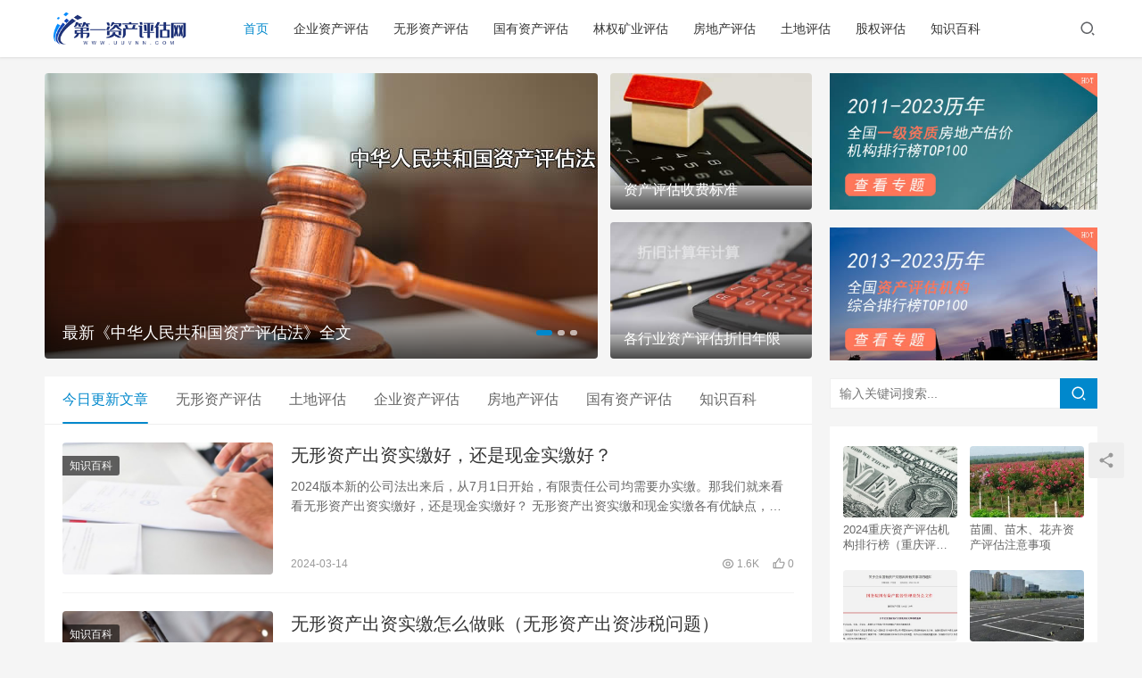

--- FILE ---
content_type: text/html; charset=UTF-8
request_url: http://www.uuvnn.com/
body_size: 13065
content:
<!DOCTYPE html>
<html lang="zh-CN">
<head>
    <meta charset="UTF-8">
    <meta http-equiv="X-UA-Compatible" content="IE=Edge,chrome=1">
    <meta name="renderer" content="webkit">
    <meta name="viewport" content="initial-scale=1.0,user-scalable=no,maximum-scale=1,width=device-width">
    <title>【第一资产评估网】资产评估公司排名-2024资产评估收费标准</title>
    <meta name='robots' content='max-image-preview:large' />
<meta name="keywords" content="资产评估,资产评估网,资产评估公司,估价机构排名,无形资产评估,国有资产评估,资产评估报告,公司资产评估" />
<meta name="description" content="第一资产评估网（发布估价机构排名和资产评估公司排行）2024年荣获十强资产评估公司。公司业务有无形资产评估，固定资产评估，矿业权评估，采矿权评估，探矿权评估，矿山设备评估，矿山压覆评估，房产土地评估，企业资产评估，单项资产评估，房屋拆迁评估，企业股权评估等业务。各类资产评估选择第一资产评估网，免费咨询效率高我们拥有专业的服务团队，收费透明，报价合理。" />
<meta property="og:type" content="webpage" />
<meta property="og:url" content="http://www.uuvnn.com/" />
<meta property="og:site_name" content="第一资产评估网" />
<meta property="og:title" content="【第一资产评估网】资产评估公司排名-2024资产评估收费标准" />
<meta property="og:description" content="第一资产评估网（发布估价机构排名和资产评估公司排行）2024年荣获十强资产评估公司。公司业务有无形资产评估，固定资产评估，矿业权评估，采矿权评估，探矿权评估，矿山设备评估，矿山压覆评估，房产土地评估，企业资产评估，单项资产评估，房屋拆迁评估，企业股权评估等业务。各类资产评估选择第一资产评估网，免费咨询效率高我们拥有专业的服务团队，收费透明，报价合理。" />
<meta name="applicable-device" content="pc,mobile" />
<meta http-equiv="Cache-Control" content="no-transform" />
<link rel="shortcut icon" href="http://www.uuvnn.com/wp-content/uploads/2024/02/2024020313325428.jpg" />
<link rel='dns-prefetch' href='//at.alicdn.com' />
<link rel='stylesheet' id='stylesheet-css'  href='http://www.uuvnn.com/wp-content/themes/justnews/css/style.css?ver=6.0.1' type='text/css' media='all' />
<link rel='stylesheet' id='font-awesome-css'  href='http://www.uuvnn.com/wp-content/themes/justnews/themer/assets/css/font-awesome.css?ver=6.0.1' type='text/css' media='all' />
<link rel='stylesheet' id='wp-block-library-css'  href='http://www.uuvnn.com/wp-includes/css/dist/block-library/style.min.css?ver=5.7' type='text/css' media='all' />
<script type='text/javascript' src='https://cdn.jsdelivr.net/npm/jquery@1.12.4/dist/jquery.min.js?ver=1.12.4' id='jquery-core-js'></script>
<script type='text/javascript' src='http://www.uuvnn.com/wp-includes/js/jquery/jquery-migrate.min.js?ver=3.3.2' id='jquery-migrate-js'></script>
<script type='text/javascript' src='//at.alicdn.com/t/font_2010989_pnpf7kimxx.js?ver=6.0.1' id='wpcom-icons-js'></script>
<link rel="EditURI" type="application/rsd+xml" title="RSD" href="http://www.uuvnn.com/xmlrpc.php?rsd" />
<link rel="wlwmanifest" type="application/wlwmanifest+xml" href="http://www.uuvnn.com/wp-includes/wlwmanifest.xml" /> 
        <style>
            a, .text-primary, .btn.active, .btn:active, .btn:focus, .btn:hover, .btn.btn-primary .badge, .panel-primary>.panel-heading .badge, .member-form-tab li.active a, .member-account-menu .member-nav-icon, .member-lp-process li.active p, .wpcom-profile .user-group, .wpcom-profile .wpcom-profile-nav li.active a, .wpcom-profile .profile-tab-item.active, .user-card-name .user-group, .plyr--full-ui input[type=range], body>header.header .nav>li.active>a, body>header.header .dropdown-menu>.active>a, .entry .entry-info .nickname, .entry .entry-content .has-theme-color-color, .entry-bar-inner .user-group, .entry-action .btn-dashang, .entry-action .btn-zan, .entry-readmore-btn, .form-submit-text span, .widget_profile .user-group, .list.tabs .tab.active a, .load-more, .kx-list .kx-time{color: #08c;}.bg-primary, .btn.btn-primary, .btn.btn-primary.disabled.focus, .btn.btn-primary.disabled:focus, .btn.btn-primary.disabled:hover, .btn.btn-primary[disabled].focus, .btn.btn-primary[disabled]:focus, .btn.btn-primary[disabled]:hover, fieldset[disabled] .btn.btn-primary.focus, fieldset[disabled] .btn.btn-primary:focus, fieldset[disabled] .btn.btn-primary:hover, .nav-pills>li.active>a, .nav-pills>li.active>a:focus, .nav-pills>li.active>a:hover, .label-primary, .panel-primary>.panel-heading, .action.action-color-1 .action-item, .entry .entry-content .has-theme-color-background-color, .comment-reply-title:before, .comments-title:before, .entry-related-title:before, .widget-title:before, .search-form .submit, .sec-panel-head h1 span:before, .sec-panel-head h2 span:before, .sec-panel-head h3 span:before, .wpcom-slider .swiper-pagination .swiper-pagination-bullet-active, .tagHandler ul.tagHandlerContainer li.tagItem{background-color: #08c;}.form-control:focus, .btn.active, .btn:active, .btn.btn-primary, .btn.btn-primary.active, .btn.btn-primary:active, .btn.btn-primary.disabled.focus, .btn.btn-primary.disabled:focus, .btn.btn-primary.disabled:hover, .btn.btn-primary[disabled].focus, .btn.btn-primary[disabled]:focus, .btn.btn-primary[disabled]:hover, fieldset[disabled] .btn.btn-primary.focus, fieldset[disabled] .btn.btn-primary:focus, fieldset[disabled] .btn.btn-primary:hover, .nav .open>a, .nav .open>a:focus, .nav .open>a:hover, .panel-primary, .panel-primary>.panel-heading, .wpcom-profile .profile-tab-item.active, .search-form input.keyword:focus, .load-more{border-color: #08c;}.btn.active:before, .btn:active:before, .btn:focus:before, .btn:hover:before, .TCaptcha-button .TCaptcha-icon:after, .wpcom-profile .user-group, .user-card-name .user-group, .smartphoto-loader, .entry-bar-inner .user-group, .entry-action .btn-dashang, .entry-action .btn-zan, .entry-readmore-btn, .widget-kx-list .kx-item:before, .widget_profile .user-group, .kx-list .kx-time:before{border-color: #08c;}.btn.active:after, .btn:active:after, .btn:focus:after, .btn:hover:after, .page-numbers>li.active, .pagination>li.active, .swiper-pagination-bullet-active, .swiper-pagination-progress .swiper-pagination-progressbar, .hot-slider .swiper-button-next, .hot-slider .swiper-button-prev, .action .action-item-inner h2, .action .action-item-inner h3, .action .action-item-inner h4, .TCaptcha-button .TCaptcha-icon i, .TCaptcha-button .TCaptcha-icon:before, .member-account-menu .active:before, .member-lp-process li.active i, .member-lp-process li.processed .process-line, .wpcom-profile .user-group:after, .wpcom-profile .profile-tab-item.active:after, .user-card-name .user-group:after, .modules-video .modal-player, .social-login-form .sl-input-submit, .plyr--audio .plyr__control.plyr__tab-focus, .plyr--audio .plyr__control:hover, .plyr--audio .plyr__control[aria-expanded=true], .plyr--video .plyr__control.plyr__tab-focus, .plyr--video .plyr__control:hover, .plyr--video .plyr__control[aria-expanded=true], .plyr__control--overlaid, .plyr__control--overlaid:focus, .plyr__control--overlaid:hover, .plyr__menu__container .plyr__control[role=menuitemradio][aria-checked=true]:before, .entry-bar-inner .user-group:after, .post-loop-default .item-title a .sticky-post, .post-loop-card .item-title .sticky-post, .post-loop-image .item-title .sticky-post, .sidebar .widget_nav_menu ul li.current-menu-item a, .sidebar .widget_nav_menu ul li.current-post-parent a, .widget_profile .user-group:after, .list.tabs .tab.active a:after, .kx-list .kx-date:before{background-color: #08c;}.panel-primary>.panel-heading+.panel-collapse>.panel-body{border-top-color: #08c;}.panel-primary>.panel-footer+.panel-collapse>.panel-body, .member-form-tab li.active{border-bottom-color: #08c;}.wpcom-profile .wpcom-profile-nav li.active a{border-bottom-color: #08c;}.entry .entry-content .h3, .entry .entry-content h3, .entry .member-account-content .woocommerce h2{border-left-color: #08c;}a:hover, .breadcrumb>li a:hover, .page-numbers .pagination-go .pgo-btn:hover, .pagination .pagination-go .pgo-btn:hover, .close:focus, .close:hover, .action .action-share-item:hover, .member-form .form-group.active .wi, .member-form .form-group.active .show-password .wi:hover, .member-form .form-group.error .show-password .wi:hover, .member-form .show-password .wi:hover, .member-form-tab a:hover, .member-account-name a:hover, .member-account-menu li:hover, .wpcom-profile .wpcom-profile-nav a:hover, .wpcom-profile .follow-item .follow-item-text .follow-item-name a:hover, .wpcom-profile-main .profile-posts-list .item-title a:hover, .wpcom-profile-main .profile-comments-list .comment-item-link a:hover, .hentry .member-account-wrap .notify-list .notify-item.status-1 .notify-item-title a:hover, .hentry .member-account-wrap .notify-list .notify-item-title a:hover, .user-card-name:hover, body>header.header .nav>li>a:hover, body>header.header .wpcom-adv-menu>.menu-item-style>.menu-item-wrap>li>a:hover, .navbar-action .login:focus, .navbar-action .login:hover, .navbar-action .profile a:hover, .navbar-search-close:hover, .navbar-search-btn:hover, .navbar-search-icon:focus, .navbar-search-icon:hover, .entry .entry-info a:focus, .entry .entry-info a:hover, .entry .entry-content .has-theme-hover-color, .entry .entry-content .wp-block-wpcom-accordion .panel-heading .panel-title a:hover, .entry .entry-content .wp-block-wpcom-accordion .panel-heading .panel-title a:hover .wi, .entry-bar .info-item a:hover, .comments-list .comment-children .comment-text-reply a:hover, .comments-list .reply a:hover, .comment-body .nickname a:hover, #cancel-comment-reply-link:hover, .post-loop-list .item a:hover, .post-loop-default .item-title a:hover, .post-loop-default .item-meta a:hover, .post-loop-card .item-title a:hover, .post-loop-image .item-title a:hover, .post-loop-image .item-meta-author .avatar:hover, .widget ol a:hover, .widget ul a:hover, .widget_kuaixun .widget-title-more:hover, .widget_profile .profile-name:hover, .sec-panel-head .more:hover, .el-boxed .sec-panel-head h1 span a:hover, .el-boxed .sec-panel-head h2 span a:hover, .el-boxed .sec-panel-head h3 span a:hover, .list.tabs .tab a:hover, .list-links a:focus, .list-links a:hover, .kx-list .kx-content h2 a:hover, .kx-meta .j-mobile-share:hover, .modules-category-posts .sec-panel-more a:hover{color: #07c;}.page-numbers>li:hover, .pagination>li:hover, .hot-slider .swiper-button-prev:hover, .hot-slider .swiper-container-rtl .swiper-button-next:hover, .hot-slider .swiper-button-next:hover, .hot-slider .swiper-container-rtl .swiper-button-prev:hover, .member-account-menu .active:hover:before, .wpcom-profile .wpcom-profile-setcover:hover, .wpcom-profile .profile-tab-item:hover, .social-login-form .sl-input-submit:hover, body>header.header .dropdown-menu>.active>a:focus, body>header.header .dropdown-menu>.active>a:hover, body>header.header .dropdown-menu>li>a:hover, body>header.header .wpcom-adv-menu>.menu-item-style>.menu-item-wrap .dropdown-menu li a:hover, .entry-tag a:focus, .entry-tag a:hover, .wpcom-shortcode-tags li:hover, .page-no-sidebar.member-login .btn-home:hover, .page-no-sidebar.member-register .btn-home:hover, .post-loop-default .item-category:hover, .post-loop-card .item-img .item-category:hover, .post-loop-image .item-img .item-category:hover, .widget .tagcloud a:hover, .sidebar .widget_nav_menu ul li.current-menu-item .sub-menu a:hover, .sidebar .widget_nav_menu ul li.current-post-parent .sub-menu a:hover, .sidebar .widget_nav_menu ul li a:hover, .footer-sns .sns-icon:after, .list.tabs .tab.active a:hover:after, .load-more:focus, .load-more:hover, .modules-carousel-posts .sec-panel-more .swiper-button-next:hover, .modules-carousel-posts .sec-panel-more .swiper-button-prev:hover{background-color: #07c;}.page-numbers .pagination-go .pgo-input:focus, .pagination .pagination-go .pgo-input:focus, .member-form .form-group.active .form-input, .wpcom-profile .wpcom-profile-setcover:hover, .wpcom-profile .profile-tab-item:hover, .entry-tag a:focus, .entry-tag a:hover, .entry-action .btn-dashang.liked, .entry-action .btn-dashang:hover, .entry-action .btn-zan.liked, .entry-action .btn-zan:hover, .entry-readmore-btn:hover, .widget .tagcloud a:hover, .widget-kx-list .kx-item:hover:before, .widget-kx-list .kx-item.active:before, .load-more:focus, .load-more:hover{border-color: #07c;}.action .action-item:hover, .entry .entry-content .has-theme-hover-background-color, .entry-action .btn-dashang.liked, .entry-action .btn-dashang:hover, .entry-action .btn-zan.liked, .entry-action .btn-zan:hover, .entry-readmore-btn:hover, .search-form .submit:hover, .wpcom-slider .swiper-pagination span:hover, .tagHandler ul.tagHandlerContainer li.tagItem:hover{background-color: #07c;}.member-form-tab li.active:hover{border-bottom-color: #07c;}.member-account-input input:focus, .member-account-input select:focus, .member-account-input textarea:focus, .modules-carousel-posts .sec-panel-more .swiper-button-next:hover, .modules-carousel-posts .sec-panel-more .swiper-button-prev:hover{border-color: #07c;}.wpcom-profile .wpcom-profile-nav a:hover{border-bottom-color: #07c;}@media (max-width:991px){.navbar-collapse{background-color: #08c;}}@media (max-width:767px){.entry-bar .info-item.share .mobile{background-color: #08c;}}                        body>header.header{background-color: #fff;;}
                        body>header.header .logo img{max-height: 50px;}
                        @media (max-width: 767px){
                body>header.header .logo img{max-height: 26px;}
            }
                        .entry .entry-video{ height: 482px;}
            @media (max-width: 1219px){
                .entry .entry-video{ height: 386.49883449883px;}
            }
            @media (max-width: 991px){
                .entry .entry-video{ height: 449.41724941725px;}
            }
            @media (max-width: 767px){
                .entry .entry-video{ height: 344.28571428571px;}
            }
            @media (max-width: 500px){
                .entry .entry-video{ height: 241px;}
            }
                    </style>
    <link rel="icon" href="http://www.uuvnn.com/wp-content/uploads/2024/02/2024020313325428.jpg" sizes="32x32" />
<link rel="icon" href="http://www.uuvnn.com/wp-content/uploads/2024/02/2024020313325428.jpg" sizes="192x192" />
<link rel="apple-touch-icon" href="http://www.uuvnn.com/wp-content/uploads/2024/02/2024020313325428.jpg" />
<meta name="msapplication-TileImage" content="http://www.uuvnn.com/wp-content/uploads/2024/02/2024020313325428.jpg" />
    <!--[if lte IE 9]><script src="http://www.uuvnn.com/wp-content/themes/justnews/js/update.js"></script><![endif]-->
</head>
<body class="home blog lang-cn el-boxed">
<header class="header">
    <div class="container clearfix">
        <div class="navbar-header">
            <button type="button" class="navbar-toggle collapsed" data-toggle="collapse" data-target=".navbar-collapse">
                <span class="icon-bar icon-bar-1"></span>
                <span class="icon-bar icon-bar-2"></span>
                <span class="icon-bar icon-bar-3"></span>
            </button>
                        <h1 class="logo">
            <a href="http://www.uuvnn.com" rel="home"><img src="http://www.uuvnn.com/wp-content/themes/justnews/images/logo.png" alt="第一资产评估网"></a>
        </h1>
    </div>
    <div class="collapse navbar-collapse">
        <nav class="navbar-left primary-menu"><ul id="menu-pc%e9%a6%96%e9%a1%b5%e5%af%bc%e8%88%aa" class="nav navbar-nav wpcom-adv-menu"><li class="menu-item active"><a href="http://www.uuvnn.com/">首页</a></li>
<li class="menu-item"><a href="http://www.uuvnn.com/articles/category/qyzichan">企业资产评估</a></li>
<li class="menu-item"><a href="http://www.uuvnn.com/articles/category/wuxing">无形资产评估</a></li>
<li class="menu-item"><a href="http://www.uuvnn.com/articles/category/guoyou">国有资产评估</a></li>
<li class="menu-item"><a href="http://www.uuvnn.com/articles/category/kuangchan">林权矿业评估</a></li>
<li class="menu-item"><a href="http://www.uuvnn.com/articles/category/fangdichan">房地产评估</a></li>
<li class="menu-item"><a href="http://www.uuvnn.com/articles/category/tudi">土地评估</a></li>
<li class="menu-item"><a href="http://www.uuvnn.com/articles/category/guquan">股权评估</a></li>
<li class="menu-item"><a href="http://www.uuvnn.com/articles/category/baike">知识百科</a></li>
</ul></nav>        <div class="navbar-action pull-right">
                            <div class="navbar-search-icon j-navbar-search"><i class="wpcom-icon wi"><svg aria-hidden="true"><use xlink:href="#wi-search"></use></svg></i></div>
                    </div>
        <form class="navbar-search" action="http://www.uuvnn.com" method="get" role="search">
            <div class="navbar-search-inner">
                <i class="wpcom-icon wi navbar-search-close"><svg aria-hidden="true"><use xlink:href="#wi-close"></use></svg></i>                <input type="text" name="s" class="navbar-search-input" autocomplete="off" placeholder="输入关键词搜索..." value="">
                <button class="navbar-search-btn" type="submit"><i class="wpcom-icon wi"><svg aria-hidden="true"><use xlink:href="#wi-search"></use></svg></i></button>
            </div>
        </form>
    </div><!-- /.container -->
    </div><!-- /.navbar-collapse -->
</header>
<div id="wrap">    <div class="wrap container">
        <div class="main">
                            <div class="slider-wrap clearfix">
                    <div class="main-slider wpcom-slider swiper-container pull-left">
                        <ul class="swiper-wrapper">
                                                            <li class="swiper-slide">
                                                                            <a href="http://www.uuvnn.com/articles/special/zcfghb">
                                            <img src="http://www.uuvnn.com/wp-content/uploads/2022/11/2022111211290323.jpg" alt="最新《中华人民共和国资产评估法》全文">
                                        </a>
                                                                                    <h3 class="slide-title">
                                                <a href="http://www.uuvnn.com/articles/special/zcfghb">最新《中华人民共和国资产评估法》全文</a>
                                            </h3>
                                                                                                            </li>
                                                            <li class="swiper-slide">
                                                                            <a href="http://www.uuvnn.com/articles/265.html">
                                            <img src="http://www.uuvnn.com/wp-content/uploads/2022/11/2022111211331848.jpg" alt="2023资产评估公司排行榜TOP100">
                                        </a>
                                                                                    <h3 class="slide-title">
                                                <a href="http://www.uuvnn.com/articles/265.html">2023资产评估公司排行榜TOP100</a>
                                            </h3>
                                                                                                            </li>
                                                            <li class="swiper-slide">
                                                                            <a href="http://www.uuvnn.com/articles/80.html" target="_blank">
                                            <img src="http://www.uuvnn.com/wp-content/uploads/2022/10/2022102014033228.jpg" alt="2023年专业的资产评估机构收费方式？">
                                        </a>
                                                                                    <h3 class="slide-title">
                                                <a href="http://www.uuvnn.com/articles/80.html" target="_blank">2023年专业的资产评估机构收费方式？</a>
                                            </h3>
                                                                                                            </li>
                                                    </ul>
                        <!-- Add Pagination -->
                        <div class="swiper-pagination"></div>
                        <!-- Add Navigation -->
                        <div class="swiper-button-prev"><i class="wpcom-icon wi"><svg aria-hidden="true"><use xlink:href="#wi-arrow-left-3"></use></svg></i></div>
                        <div class="swiper-button-next"><i class="wpcom-icon wi"><svg aria-hidden="true"><use xlink:href="#wi-arrow-right-3"></use></svg></i></div>
                    </div>

                                            <ul class="feature-post pull-right">
                                                            <li>
                                                                            <a href="http://www.uuvnn.com/articles/218.html">
                                            <img class="j-lazy" src="http://www.uuvnn.com/wp-content/themes/justnews/themer/assets/images/lazy.png" data-original="http://www.uuvnn.com/wp-content/uploads/2022/11/2022111212104556.jpg" alt="资产评估收费标准">                                        </a>
                                                                                    <span>资产评估收费标准</span>
                                                                                                            </li>
                                                            <li>
                                                                            <a href="http://www.uuvnn.com/articles/157.html">
                                            <img class="j-lazy" src="http://www.uuvnn.com/wp-content/themes/justnews/themer/assets/images/lazy.png" data-original="http://www.uuvnn.com/wp-content/uploads/2022/11/2022111212140826.jpg" alt="各行业资产评估折旧年限">                                        </a>
                                                                                    <span>各行业资产评估折旧年限</span>
                                                                                                            </li>
                                                    </ul>
                                    </div>
                                                                        <div class="sec-panel main-list">
                <div class="sec-panel-head">
                    <ul class="list tabs j-newslist">
                        <li class="tab active"><a data-id="0" href="javascript:;">今日更新文章</a></li>
                                                    <li class="tab"><a data-id="5" href="javascript:;">无形资产评估</a></li>
                                                    <li class="tab"><a data-id="4" href="javascript:;">土地评估</a></li>
                                                    <li class="tab"><a data-id="1" href="javascript:;">企业资产评估</a></li>
                                                    <li class="tab"><a data-id="3" href="javascript:;">房地产评估</a></li>
                                                    <li class="tab"><a data-id="7" href="javascript:;">国有资产评估</a></li>
                                                    <li class="tab"><a data-id="15" href="javascript:;">知识百科</a></li>
                                            </ul>
                </div>
                <ul class="post-loop post-loop-default tab-wrap active">
                                            <li class="item">
        <div class="item-img">
        <a class="item-img-inner" href="http://www.uuvnn.com/articles/1390.html" title="无形资产出资实缴好，还是现金实缴好？" target="_blank" rel="bookmark">
            <img width="480" height="300" src="http://www.uuvnn.com/wp-content/themes/justnews/themer/assets/images/lazy.png" class="attachment-post-thumbnail size-post-thumbnail wp-post-image j-lazy" alt="无形资产出资实缴好，还是现金实缴好？" data-original="http://www.uuvnn.com/wp-content/uploads/2024/01/2024011702235893-1-480x300.jpg" />        </a>
                <a class="item-category" href="http://www.uuvnn.com/articles/category/baike" target="_blank">知识百科</a>
            </div>
        <div class="item-content">
                <h2 class="item-title">
            <a href="http://www.uuvnn.com/articles/1390.html" target="_blank" rel="bookmark">
                                 无形资产出资实缴好，还是现金实缴好？            </a>
        </h2>
        <div class="item-excerpt">
            <p>2024版本新的公司法出来后，从7月1日开始，有限责任公司均需要办实缴。那我们就来看看无形资产出资实缴好，还是现金实缴好？ 无形资产出资实缴和现金实缴各有优缺点，选择哪种方式更好取&#8230;</p>
        </div>
        <div class="item-meta">
                                    <span class="item-meta-li date">2024-03-14</span>
            <div class="item-meta-right">
                <span class="item-meta-li views" title="阅读数"><i class="wpcom-icon wi"><svg aria-hidden="true"><use xlink:href="#wi-eye"></use></svg></i> 1.6K</span><span class="item-meta-li likes" title="点赞数"><i class="wpcom-icon wi"><svg aria-hidden="true"><use xlink:href="#wi-thumb-up"></use></svg></i> 0</span>            </div>
        </div>
    </div>
</li>
                                            <li class="item">
        <div class="item-img">
        <a class="item-img-inner" href="http://www.uuvnn.com/articles/1388.html" title="无形资产出资实缴怎么做账（无形资产出资涉税问题）" target="_blank" rel="bookmark">
            <img width="480" height="300" src="http://www.uuvnn.com/wp-content/themes/justnews/themer/assets/images/lazy.png" class="attachment-post-thumbnail size-post-thumbnail wp-post-image j-lazy" alt="无形资产出资实缴怎么做账（无形资产出资涉税问题）" data-original="http://www.uuvnn.com/wp-content/uploads/2024/01/2024011702235372-1-480x300.jpg" />        </a>
                <a class="item-category" href="http://www.uuvnn.com/articles/category/baike" target="_blank">知识百科</a>
            </div>
        <div class="item-content">
                <h2 class="item-title">
            <a href="http://www.uuvnn.com/articles/1388.html" target="_blank" rel="bookmark">
                                 无形资产出资实缴怎么做账（无形资产出资涉税问题）            </a>
        </h2>
        <div class="item-excerpt">
            <p>无形资产如何入账？无形资产出资实缴怎么做账？ 资产的入账时间主要是看是否达到了预定可使用状态。也就是说改资产是否能够正常使用，如果能够正常使用，即便是没有付清款项，也应该入账进行计&#8230;</p>
        </div>
        <div class="item-meta">
                                    <span class="item-meta-li date">2024-03-13</span>
            <div class="item-meta-right">
                <span class="item-meta-li views" title="阅读数"><i class="wpcom-icon wi"><svg aria-hidden="true"><use xlink:href="#wi-eye"></use></svg></i> 1.5K</span><span class="item-meta-li likes" title="点赞数"><i class="wpcom-icon wi"><svg aria-hidden="true"><use xlink:href="#wi-thumb-up"></use></svg></i> 0</span>            </div>
        </div>
    </div>
</li>
                                            <li class="item">
        <div class="item-img">
        <a class="item-img-inner" href="http://www.uuvnn.com/articles/1392.html" title="无形资产出资包括哪些（专利可以无形资产实缴吗）" target="_blank" rel="bookmark">
            <img width="480" height="300" src="http://www.uuvnn.com/wp-content/themes/justnews/themer/assets/images/lazy.png" class="attachment-post-thumbnail size-post-thumbnail wp-post-image j-lazy" alt="无形资产出资包括哪些（专利可以无形资产实缴吗）" data-original="http://www.uuvnn.com/wp-content/uploads/2023/11/Snipaste_2023-11-13_20-48-32-480x300.jpg" />        </a>
                <a class="item-category" href="http://www.uuvnn.com/articles/category/baike" target="_blank">知识百科</a>
            </div>
        <div class="item-content">
                <h2 class="item-title">
            <a href="http://www.uuvnn.com/articles/1392.html" target="_blank" rel="bookmark">
                                 无形资产出资包括哪些（专利可以无形资产实缴吗）            </a>
        </h2>
        <div class="item-excerpt">
            <p>无形资产出资包括哪些？无形资产出资主要包括以下几种形式： 专利权：指国家专利主管机关依法授予发明创造专利申请人对其发明创造在法定期限内所享有的专有权利，包括发明专利权、实用新型专利&#8230;</p>
        </div>
        <div class="item-meta">
                                    <span class="item-meta-li date">2024-03-12</span>
            <div class="item-meta-right">
                <span class="item-meta-li views" title="阅读数"><i class="wpcom-icon wi"><svg aria-hidden="true"><use xlink:href="#wi-eye"></use></svg></i> 1.6K</span><span class="item-meta-li likes" title="点赞数"><i class="wpcom-icon wi"><svg aria-hidden="true"><use xlink:href="#wi-thumb-up"></use></svg></i> 0</span>            </div>
        </div>
    </div>
</li>
                                            <li class="item">
        <div class="item-img">
        <a class="item-img-inner" href="http://www.uuvnn.com/articles/1386.html" title="无形资产出资实缴的程序有哪些？" target="_blank" rel="bookmark">
            <img width="480" height="300" src="http://www.uuvnn.com/wp-content/themes/justnews/themer/assets/images/lazy.png" class="attachment-post-thumbnail size-post-thumbnail wp-post-image j-lazy" alt="无形资产出资实缴的程序有哪些？" data-original="http://www.uuvnn.com/wp-content/uploads/2024/01/2024011702234746-1-480x300.jpg" />        </a>
                <a class="item-category" href="http://www.uuvnn.com/articles/category/baike" target="_blank">知识百科</a>
            </div>
        <div class="item-content">
                <h2 class="item-title">
            <a href="http://www.uuvnn.com/articles/1386.html" target="_blank" rel="bookmark">
                                 无形资产出资实缴的程序有哪些？            </a>
        </h2>
        <div class="item-excerpt">
            <p>「无形资产出资实缴」是指企业以自己名义出资，而出资所用的资产并非实物资产，而是无形资产。 无形资产出资实缴的程序通常包括以下步骤： 确定用于出资的无形资产：选择对公司经营有重要作用&#8230;</p>
        </div>
        <div class="item-meta">
                                    <span class="item-meta-li date">2024-03-11</span>
            <div class="item-meta-right">
                <span class="item-meta-li views" title="阅读数"><i class="wpcom-icon wi"><svg aria-hidden="true"><use xlink:href="#wi-eye"></use></svg></i> 1.8K</span><span class="item-meta-li likes" title="点赞数"><i class="wpcom-icon wi"><svg aria-hidden="true"><use xlink:href="#wi-thumb-up"></use></svg></i> 0</span>            </div>
        </div>
    </div>
</li>
                                            <li class="item">
        <div class="item-img">
        <a class="item-img-inner" href="http://www.uuvnn.com/articles/1379.html" title="2024无形资产评估后实缴是否要备案？" target="_blank" rel="bookmark">
            <img width="480" height="300" src="http://www.uuvnn.com/wp-content/themes/justnews/themer/assets/images/lazy.png" class="attachment-post-thumbnail size-post-thumbnail wp-post-image j-lazy" alt="2024无形资产评估后实缴是否要备案？" data-original="http://www.uuvnn.com/wp-content/uploads/2024/01/2024011702232240-1-480x300.jpg" />        </a>
                <a class="item-category" href="http://www.uuvnn.com/articles/category/baike" target="_blank">知识百科</a>
            </div>
        <div class="item-content">
                <h2 class="item-title">
            <a href="http://www.uuvnn.com/articles/1379.html" target="_blank" rel="bookmark">
                                 2024无形资产评估后实缴是否要备案？            </a>
        </h2>
        <div class="item-excerpt">
            <p>2024无形资产评估后实缴备案问题详解，阅读本文你就晓得了！在2024年，随着经济的不断发展，无形资产评估成为了越来越重要的一项工作。然而，在评估完成之后，会有一个关键的问题需要解&#8230;</p>
        </div>
        <div class="item-meta">
                                    <span class="item-meta-li date">2024-03-10</span>
            <div class="item-meta-right">
                <span class="item-meta-li views" title="阅读数"><i class="wpcom-icon wi"><svg aria-hidden="true"><use xlink:href="#wi-eye"></use></svg></i> 1.5K</span><span class="item-meta-li likes" title="点赞数"><i class="wpcom-icon wi"><svg aria-hidden="true"><use xlink:href="#wi-thumb-up"></use></svg></i> 0</span>            </div>
        </div>
    </div>
</li>
                                            <li class="item">
        <div class="item-img">
        <a class="item-img-inner" href="http://www.uuvnn.com/articles/1377.html" title="2024固定资产评估后折旧怎么处理？" target="_blank" rel="bookmark">
            <img width="480" height="300" src="http://www.uuvnn.com/wp-content/themes/justnews/themer/assets/images/lazy.png" class="attachment-post-thumbnail size-post-thumbnail wp-post-image j-lazy" alt="2024固定资产评估后折旧怎么处理？" data-original="http://www.uuvnn.com/wp-content/uploads/2024/01/2024011702231166-1-480x300.jpg" />        </a>
                <a class="item-category" href="http://www.uuvnn.com/articles/category/baike" target="_blank">知识百科</a>
            </div>
        <div class="item-content">
                <h2 class="item-title">
            <a href="http://www.uuvnn.com/articles/1377.html" target="_blank" rel="bookmark">
                                 2024固定资产评估后折旧怎么处理？            </a>
        </h2>
        <div class="item-excerpt">
            <p>2024固定资产评估后折旧怎么处理？所有企业都要面临固定资产折旧的问题，而固定资产评估是折旧计算的基础。在2024年，如何处理固定资产评估后的折旧成为了许多企业关注的焦点。本文将为&#8230;</p>
        </div>
        <div class="item-meta">
                                    <span class="item-meta-li date">2024-03-09</span>
            <div class="item-meta-right">
                <span class="item-meta-li views" title="阅读数"><i class="wpcom-icon wi"><svg aria-hidden="true"><use xlink:href="#wi-eye"></use></svg></i> 1.5K</span><span class="item-meta-li likes" title="点赞数"><i class="wpcom-icon wi"><svg aria-hidden="true"><use xlink:href="#wi-thumb-up"></use></svg></i> 0</span>            </div>
        </div>
    </div>
</li>
                                            <li class="item">
        <div class="item-img">
        <a class="item-img-inner" href="http://www.uuvnn.com/articles/1375.html" title="2024资产评估公司评估收费标准是什么？" target="_blank" rel="bookmark">
            <img width="480" height="300" src="http://www.uuvnn.com/wp-content/themes/justnews/themer/assets/images/lazy.png" class="attachment-post-thumbnail size-post-thumbnail wp-post-image j-lazy" alt="2024资产评估公司评估收费标准是什么？" data-original="http://www.uuvnn.com/wp-content/uploads/2024/01/2024011702230927-1-480x300.jpg" />        </a>
                <a class="item-category" href="http://www.uuvnn.com/articles/category/baike" target="_blank">知识百科</a>
            </div>
        <div class="item-content">
                <h2 class="item-title">
            <a href="http://www.uuvnn.com/articles/1375.html" target="_blank" rel="bookmark">
                                 2024资产评估公司评估收费标准是什么？            </a>
        </h2>
        <div class="item-excerpt">
            <p>随着社会发展和经济的快速增长，资产评估在不断扩大其重要性。无论是大型企业还是个人投资者，都需要评估其资产以了解其价值。2024资产评估公司评估收费标准揭秘，了解评估公司的收费标准是&#8230;</p>
        </div>
        <div class="item-meta">
                                    <span class="item-meta-li date">2024-03-08</span>
            <div class="item-meta-right">
                <span class="item-meta-li views" title="阅读数"><i class="wpcom-icon wi"><svg aria-hidden="true"><use xlink:href="#wi-eye"></use></svg></i> 1.5K</span><span class="item-meta-li likes" title="点赞数"><i class="wpcom-icon wi"><svg aria-hidden="true"><use xlink:href="#wi-thumb-up"></use></svg></i> 0</span>            </div>
        </div>
    </div>
</li>
                                            <li class="item">
        <div class="item-img">
        <a class="item-img-inner" href="http://www.uuvnn.com/articles/1381.html" title="2024无形资产实缴出资需要交税吗?" target="_blank" rel="bookmark">
            <img width="480" height="300" src="http://www.uuvnn.com/wp-content/themes/justnews/themer/assets/images/lazy.png" class="attachment-post-thumbnail size-post-thumbnail wp-post-image j-lazy" alt="2024无形资产实缴出资需要交税吗?" data-original="http://www.uuvnn.com/wp-content/uploads/2024/03/Snipaste_2024-03-07_18-11-52-480x300.jpg" />        </a>
                <a class="item-category" href="http://www.uuvnn.com/articles/category/baike" target="_blank">知识百科</a>
            </div>
        <div class="item-content">
                <h2 class="item-title">
            <a href="http://www.uuvnn.com/articles/1381.html" target="_blank" rel="bookmark">
                                 2024无形资产实缴出资需要交税吗?            </a>
        </h2>
        <div class="item-excerpt">
            <p>无形资产作为实收资本要交所得税吗？最新政策规定：需要交税！无形资产出资作为实缴，需要按照《中华人民共和国个人所得税法》第二条的第八点“财产转让所得”，依法缴纳个人所得税。 有网友再&#8230;</p>
        </div>
        <div class="item-meta">
                                    <span class="item-meta-li date">2024-03-07</span>
            <div class="item-meta-right">
                <span class="item-meta-li views" title="阅读数"><i class="wpcom-icon wi"><svg aria-hidden="true"><use xlink:href="#wi-eye"></use></svg></i> 2.4K</span><span class="item-meta-li likes" title="点赞数"><i class="wpcom-icon wi"><svg aria-hidden="true"><use xlink:href="#wi-thumb-up"></use></svg></i> 0</span>            </div>
        </div>
    </div>
</li>
                                            <li class="item">
        <div class="item-img">
        <a class="item-img-inner" href="http://www.uuvnn.com/articles/1369.html" title="如何对一个软件项目的成本进行评估或估算？" target="_blank" rel="bookmark">
            <img width="480" height="300" src="http://www.uuvnn.com/wp-content/themes/justnews/themer/assets/images/lazy.png" class="attachment-post-thumbnail size-post-thumbnail wp-post-image j-lazy" alt="如何对一个软件项目的成本进行评估或估算？" data-original="http://www.uuvnn.com/wp-content/uploads/2024/01/2024011702231467-1-480x300.jpg" />        </a>
                <a class="item-category" href="http://www.uuvnn.com/articles/category/baike" target="_blank">知识百科</a>
            </div>
        <div class="item-content">
                <h2 class="item-title">
            <a href="http://www.uuvnn.com/articles/1369.html" target="_blank" rel="bookmark">
                                 如何对一个软件项目的成本进行评估或估算？            </a>
        </h2>
        <div class="item-excerpt">
            <p>在对一个软件项目进行成本估算或评估时，应该包括从项目立项直至项目研发活动结束所花费的资源总和，并且可以按阶段进行估算或测量。 软件成本估算的基本过程是什么呢？ 软件成本估算的过程可&#8230;</p>
        </div>
        <div class="item-meta">
                                    <span class="item-meta-li date">2024-02-06</span>
            <div class="item-meta-right">
                <span class="item-meta-li views" title="阅读数"><i class="wpcom-icon wi"><svg aria-hidden="true"><use xlink:href="#wi-eye"></use></svg></i> 1.4K</span><span class="item-meta-li likes" title="点赞数"><i class="wpcom-icon wi"><svg aria-hidden="true"><use xlink:href="#wi-thumb-up"></use></svg></i> 0</span>            </div>
        </div>
    </div>
</li>
                                            <li class="item">
        <div class="item-img">
        <a class="item-img-inner" href="http://www.uuvnn.com/articles/1367.html" title="什么是软件因素调整因子（软件因素调整因子有哪些）" target="_blank" rel="bookmark">
            <img width="480" height="300" src="http://www.uuvnn.com/wp-content/themes/justnews/themer/assets/images/lazy.png" class="attachment-post-thumbnail size-post-thumbnail wp-post-image j-lazy" alt="什么是软件因素调整因子（软件因素调整因子有哪些）" data-original="http://www.uuvnn.com/wp-content/uploads/2024/01/2024011702232071-1-480x300.jpg" />        </a>
                <a class="item-category" href="http://www.uuvnn.com/articles/category/baike" target="_blank">知识百科</a>
            </div>
        <div class="item-content">
                <h2 class="item-title">
            <a href="http://www.uuvnn.com/articles/1367.html" target="_blank" rel="bookmark">
                                 什么是软件因素调整因子（软件因素调整因子有哪些）            </a>
        </h2>
        <div class="item-excerpt">
            <p>什么是软件因素调整因子？所谓软件因素调整因⼦，指由于软件⾃⾝特点对⽣产率产⽣的影响所需考虑的因⼦（例如，要解决的问题复杂或对质量要求⾼的软件通常产⽣率就⽆法低⼀些），通常包括业务领&#8230;</p>
        </div>
        <div class="item-meta">
                                    <span class="item-meta-li date">2024-02-04</span>
            <div class="item-meta-right">
                <span class="item-meta-li views" title="阅读数"><i class="wpcom-icon wi"><svg aria-hidden="true"><use xlink:href="#wi-eye"></use></svg></i> 1.4K</span><span class="item-meta-li likes" title="点赞数"><i class="wpcom-icon wi"><svg aria-hidden="true"><use xlink:href="#wi-thumb-up"></use></svg></i> 0</span>            </div>
        </div>
    </div>
</li>
                                                                <li class="load-more-wrap">
                            <div class="btn load-more j-load-more" data-exclude="">点击查看更多</div>
                        </li>
                                    </ul>
                                    <ul class="post-loop post-loop-default tab-wrap"></ul>
                                    <ul class="post-loop post-loop-default tab-wrap"></ul>
                                    <ul class="post-loop post-loop-default tab-wrap"></ul>
                                    <ul class="post-loop post-loop-default tab-wrap"></ul>
                                    <ul class="post-loop post-loop-default tab-wrap"></ul>
                                    <ul class="post-loop post-loop-default tab-wrap"></ul>
                            </div>

        </div>
        <aside class="sidebar">
            <div id="wpcom-html-ad-2" class="widget widget_html_ad"><a href="/articles/tag/fdcgjjgahb"><img src="/wp-content/uploads/2022/12/2022120313065445.jpg" /></a></div><div id="wpcom-html-ad-4" class="widget widget_html_ad"><a href="/articles/tag/zcpgph100"><img src="/wp-content/uploads/2022/12/2022120313091933.jpg" /></a></div><div id="search-3" class="widget widget_search"><form class="search-form" action="http://www.uuvnn.com" method="get" role="search">
    <input type="text" class="keyword" name="s" placeholder="输入关键词搜索..." value="">
    <button type="submit" class="submit"><i class="wpcom-icon wi"><svg aria-hidden="true"><use xlink:href="#wi-search"></use></svg></i></button>
</form></div><div id="wpcom-lastest-products-2" class="widget widget_lastest_products">            <ul class="p-list clearfix">
                                    <li class="col-xs-24 col-md-12 p-item">
                        <div class="p-item-wrap">
                            <a class="thumb" href="http://www.uuvnn.com/articles/1168.html">
                                <img width="480" height="300" src="http://www.uuvnn.com/wp-content/themes/justnews/themer/assets/images/lazy.png" class="attachment-post-thumbnail size-post-thumbnail wp-post-image j-lazy" alt="2024重庆资产评估机构排行榜（重庆评估机构名录）" data-original="http://www.uuvnn.com/wp-content/uploads/2023/10/Snipaste_2023-10-29_20-42-40-480x300.jpg" />                            </a>
                            <h4 class="title">
                                <a href="http://www.uuvnn.com/articles/1168.html" title="2024重庆资产评估机构排行榜（重庆评估机构名录）">
                                    2024重庆资产评估机构排行榜（重庆评估机构名录）                                </a>
                            </h4>
                        </div>
                    </li>
                                    <li class="col-xs-24 col-md-12 p-item">
                        <div class="p-item-wrap">
                            <a class="thumb" href="http://www.uuvnn.com/articles/774.html">
                                <img width="480" height="300" src="http://www.uuvnn.com/wp-content/themes/justnews/themer/assets/images/lazy.png" class="attachment-post-thumbnail size-post-thumbnail wp-post-image j-lazy" alt="苗圃、苗木、花卉资产评估注意事项" data-original="http://www.uuvnn.com/wp-content/uploads/2023/03/2023030612125817-480x300.jpg" />                            </a>
                            <h4 class="title">
                                <a href="http://www.uuvnn.com/articles/774.html" title="苗圃、苗木、花卉资产评估注意事项">
                                    苗圃、苗木、花卉资产评估注意事项                                </a>
                            </h4>
                        </div>
                    </li>
                                    <li class="col-xs-24 col-md-12 p-item">
                        <div class="p-item-wrap">
                            <a class="thumb" href="http://www.uuvnn.com/articles/1354.html">
                                <img width="480" height="300" src="http://www.uuvnn.com/wp-content/themes/justnews/themer/assets/images/lazy.png" class="attachment-post-thumbnail size-post-thumbnail wp-post-image j-lazy" alt="2024最新《关于企业国有资产交易流转有关事项的通知》" data-original="http://www.uuvnn.com/wp-content/uploads/2023/04/Snipaste_2023-04-20_21-52-34-480x300.jpg" />                            </a>
                            <h4 class="title">
                                <a href="http://www.uuvnn.com/articles/1354.html" title="2024最新《关于企业国有资产交易流转有关事项的通知》">
                                    2024最新《关于企业国有资产交易流转有关事项的通知》                                </a>
                            </h4>
                        </div>
                    </li>
                                    <li class="col-xs-24 col-md-12 p-item">
                        <div class="p-item-wrap">
                            <a class="thumb" href="http://www.uuvnn.com/articles/988.html">
                                <img width="480" height="300" src="http://www.uuvnn.com/wp-content/themes/justnews/themer/assets/images/lazy.png" class="attachment-post-thumbnail size-post-thumbnail wp-post-image j-lazy" alt="浅析经营性地下停车场用地的资产评估方法" data-original="http://www.uuvnn.com/wp-content/uploads/2023/06/Snipaste_2023-06-14_20-46-20-480x300.jpg" />                            </a>
                            <h4 class="title">
                                <a href="http://www.uuvnn.com/articles/988.html" title="浅析经营性地下停车场用地的资产评估方法">
                                    浅析经营性地下停车场用地的资产评估方法                                </a>
                            </h4>
                        </div>
                    </li>
                                    <li class="col-xs-24 col-md-12 p-item">
                        <div class="p-item-wrap">
                            <a class="thumb" href="http://www.uuvnn.com/articles/979.html">
                                <img width="480" height="300" src="http://www.uuvnn.com/wp-content/themes/justnews/themer/assets/images/lazy.png" class="attachment-post-thumbnail size-post-thumbnail wp-post-image j-lazy" alt="商誉评估与整体资产评估的关联有哪些？" data-original="http://www.uuvnn.com/wp-content/uploads/2023/06/Snipaste_2023-06-14_20-34-55-480x300.jpg" />                            </a>
                            <h4 class="title">
                                <a href="http://www.uuvnn.com/articles/979.html" title="商誉评估与整体资产评估的关联有哪些？">
                                    商誉评估与整体资产评估的关联有哪些？                                </a>
                            </h4>
                        </div>
                    </li>
                                    <li class="col-xs-24 col-md-12 p-item">
                        <div class="p-item-wrap">
                            <a class="thumb" href="http://www.uuvnn.com/articles/1036.html">
                                                            </a>
                            <h4 class="title">
                                <a href="http://www.uuvnn.com/articles/1036.html" title="商标价值评估标准是什么（如何来评判商标价值）">
                                    商标价值评估标准是什么（如何来评判商标价值）                                </a>
                            </h4>
                        </div>
                    </li>
                                    <li class="col-xs-24 col-md-12 p-item">
                        <div class="p-item-wrap">
                            <a class="thumb" href="http://www.uuvnn.com/articles/285.html">
                                <img width="480" height="300" src="http://www.uuvnn.com/wp-content/themes/justnews/themer/assets/images/lazy.png" class="attachment-post-thumbnail size-post-thumbnail wp-post-image j-lazy" alt="2016版《中华人民共和国资产评估法》全文" data-original="http://www.uuvnn.com/wp-content/uploads/2022/11/2022111211155481-480x300.jpg" />                            </a>
                            <h4 class="title">
                                <a href="http://www.uuvnn.com/articles/285.html" title="2016版《中华人民共和国资产评估法》全文">
                                    2016版《中华人民共和国资产评估法》全文                                </a>
                            </h4>
                        </div>
                    </li>
                                    <li class="col-xs-24 col-md-12 p-item">
                        <div class="p-item-wrap">
                            <a class="thumb" href="http://www.uuvnn.com/articles/631.html">
                                <img width="480" height="300" src="http://www.uuvnn.com/wp-content/themes/justnews/themer/assets/images/lazy.png" class="attachment-post-thumbnail size-post-thumbnail wp-post-image j-lazy" alt="资产评估中加权平均资本成本wacc是什么意思？" data-original="http://www.uuvnn.com/wp-content/uploads/2023/01/2023010913573497-480x300.jpg" />                            </a>
                            <h4 class="title">
                                <a href="http://www.uuvnn.com/articles/631.html" title="资产评估中加权平均资本成本wacc是什么意思？">
                                    资产评估中加权平均资本成本wacc是什么意思？                                </a>
                            </h4>
                        </div>
                    </li>
                            </ul>
        </div><div id="wpcom-post-thumb-2" class="widget widget_post_thumb">            <ul>
                                    <li class="item">
                                                    <div class="item-img">
                                <a class="item-img-inner" href="http://www.uuvnn.com/articles/1186.html" title="必读！《深化集体林权制度改革方案》有关林权评估">
                                    <img width="480" height="300" src="http://www.uuvnn.com/wp-content/themes/justnews/themer/assets/images/lazy.png" class="attachment-post-thumbnail size-post-thumbnail wp-post-image j-lazy" alt="必读！《深化集体林权制度改革方案》有关林权评估" data-original="http://www.uuvnn.com/wp-content/uploads/2023/10/Snipaste_2023-10-29_21-08-15-480x300.jpg" />                                </a>
                            </div>
                                                <div class="item-content">
                            <p class="item-title"><a href="http://www.uuvnn.com/articles/1186.html" title="必读！《深化集体林权制度改革方案》有关林权评估">必读！《深化集体林权制度改革方案》有关林权评估</a></p>
                            <p class="item-date">2023-11-04</p>
                        </div>
                    </li>
                                    <li class="item">
                                                    <div class="item-img">
                                <a class="item-img-inner" href="http://www.uuvnn.com/articles/376.html" title="新版《资产评估法》施行后 土地估价和矿业权评估有什么影响？">
                                    <img width="480" height="300" src="http://www.uuvnn.com/wp-content/themes/justnews/themer/assets/images/lazy.png" class="attachment-post-thumbnail size-post-thumbnail wp-post-image j-lazy" alt="新版《资产评估法》施行后 土地估价和矿业权评估有什么影响？" data-original="http://www.uuvnn.com/wp-content/uploads/2022/11/2022111313270244-480x300.jpg" />                                </a>
                            </div>
                                                <div class="item-content">
                            <p class="item-title"><a href="http://www.uuvnn.com/articles/376.html" title="新版《资产评估法》施行后 土地估价和矿业权评估有什么影响？">新版《资产评估法》施行后 土地估价和矿业权评估有什么影响？</a></p>
                            <p class="item-date">2022-11-22</p>
                        </div>
                    </li>
                                    <li class="item">
                                                    <div class="item-img">
                                <a class="item-img-inner" href="http://www.uuvnn.com/articles/837.html" title="2023最新《中华人民共和国资产评估法 （修订征求意见稿）》">
                                    <img width="480" height="300" src="http://www.uuvnn.com/wp-content/themes/justnews/themer/assets/images/lazy.png" class="attachment-post-thumbnail size-post-thumbnail wp-post-image j-lazy" alt="2023最新《中华人民共和国资产评估法 （修订征求意见稿）》" data-original="http://www.uuvnn.com/wp-content/uploads/2023/04/Snipaste_2023-04-20_21-33-28-480x300.jpg" />                                </a>
                            </div>
                                                <div class="item-content">
                            <p class="item-title"><a href="http://www.uuvnn.com/articles/837.html" title="2023最新《中华人民共和国资产评估法 （修订征求意见稿）》">2023最新《中华人民共和国资产评估法 （修订征求意见稿）》</a></p>
                            <p class="item-date">2023-04-21</p>
                        </div>
                    </li>
                                    <li class="item">
                                                    <div class="item-img">
                                <a class="item-img-inner" href="http://www.uuvnn.com/articles/1140.html" title="知识产权质押融资流程要点有哪些？">
                                    <img width="480" height="300" src="http://www.uuvnn.com/wp-content/themes/justnews/themer/assets/images/lazy.png" class="attachment-post-thumbnail size-post-thumbnail wp-post-image j-lazy" alt="知识产权质押融资流程要点有哪些？" data-original="http://www.uuvnn.com/wp-content/uploads/2023/09/Snipaste_2023-09-04_20-48-28-480x300.jpg" />                                </a>
                            </div>
                                                <div class="item-content">
                            <p class="item-title"><a href="http://www.uuvnn.com/articles/1140.html" title="知识产权质押融资流程要点有哪些？">知识产权质押融资流程要点有哪些？</a></p>
                            <p class="item-date">2023-09-06</p>
                        </div>
                    </li>
                                    <li class="item">
                                                    <div class="item-img">
                                <a class="item-img-inner" href="http://www.uuvnn.com/articles/1274.html" title="解读：企业数据资源相关会计处理暂行规定">
                                    <img width="480" height="300" src="http://www.uuvnn.com/wp-content/themes/justnews/themer/assets/images/lazy.png" class="attachment-post-thumbnail size-post-thumbnail wp-post-image j-lazy" alt="解读：企业数据资源相关会计处理暂行规定" data-original="http://www.uuvnn.com/wp-content/uploads/2023/02/Snipaste_2023-02-21_22-05-38-480x300.jpg" />                                </a>
                            </div>
                                                <div class="item-content">
                            <p class="item-title"><a href="http://www.uuvnn.com/articles/1274.html" title="解读：企业数据资源相关会计处理暂行规定">解读：企业数据资源相关会计处理暂行规定</a></p>
                            <p class="item-date">2024-01-12</p>
                        </div>
                    </li>
                                    <li class="item">
                                                    <div class="item-img">
                                <a class="item-img-inner" href="http://www.uuvnn.com/articles/673.html" title="2023最新政策《宁波市属企业资产评估管理办法》">
                                    <img width="480" height="300" src="http://www.uuvnn.com/wp-content/themes/justnews/themer/assets/images/lazy.png" class="attachment-post-thumbnail size-post-thumbnail wp-post-image j-lazy" alt="2023最新政策《宁波市属企业资产评估管理办法》" data-original="http://www.uuvnn.com/wp-content/uploads/2023/02/Snipaste_2023-02-21_20-50-30-480x300.jpg" />                                </a>
                            </div>
                                                <div class="item-content">
                            <p class="item-title"><a href="http://www.uuvnn.com/articles/673.html" title="2023最新政策《宁波市属企业资产评估管理办法》">2023最新政策《宁波市属企业资产评估管理办法》</a></p>
                            <p class="item-date">2023-02-25</p>
                        </div>
                    </li>
                                    <li class="item">
                                                    <div class="item-img">
                                <a class="item-img-inner" href="http://www.uuvnn.com/articles/569.html" title="河北房地产估价收费标准文件（河北房地产估价机构推荐）">
                                    <img width="480" height="300" src="http://www.uuvnn.com/wp-content/themes/justnews/themer/assets/images/lazy.png" class="attachment-post-thumbnail size-post-thumbnail wp-post-image j-lazy" alt="河北房地产估价收费标准文件（河北房地产估价机构推荐）" data-original="http://www.uuvnn.com/wp-content/uploads/2022/12/2022120313345487-480x300.jpg" />                                </a>
                            </div>
                                                <div class="item-content">
                            <p class="item-title"><a href="http://www.uuvnn.com/articles/569.html" title="河北房地产估价收费标准文件（河北房地产估价机构推荐）">河北房地产估价收费标准文件（河北房地产估价机构推荐）</a></p>
                            <p class="item-date">2022-12-04</p>
                        </div>
                    </li>
                                    <li class="item">
                                                    <div class="item-img">
                                <a class="item-img-inner" href="http://www.uuvnn.com/articles/506.html" title="知识产权出资成立公司应当注意的问题有哪些?">
                                    <img width="480" height="300" src="http://www.uuvnn.com/wp-content/themes/justnews/themer/assets/images/lazy.png" class="attachment-post-thumbnail size-post-thumbnail wp-post-image j-lazy" alt="知识产权出资成立公司应当注意的问题有哪些?" data-original="http://www.uuvnn.com/wp-content/uploads/2022/11/2022112213341529-480x300.jpg" />                                </a>
                            </div>
                                                <div class="item-content">
                            <p class="item-title"><a href="http://www.uuvnn.com/articles/506.html" title="知识产权出资成立公司应当注意的问题有哪些?">知识产权出资成立公司应当注意的问题有哪些?</a></p>
                            <p class="item-date">2022-11-28</p>
                        </div>
                    </li>
                                    <li class="item">
                                                    <div class="item-img">
                                <a class="item-img-inner" href="http://www.uuvnn.com/articles/1201.html" title="追溯性资产评估报告准则依据有哪些？">
                                    <img width="480" height="300" src="http://www.uuvnn.com/wp-content/themes/justnews/themer/assets/images/lazy.png" class="attachment-post-thumbnail size-post-thumbnail wp-post-image j-lazy" alt="追溯性资产评估报告准则依据有哪些？" data-original="http://www.uuvnn.com/wp-content/uploads/2023/10/Snipaste_2023-10-29_21-34-20-480x300.jpg" />                                </a>
                            </div>
                                                <div class="item-content">
                            <p class="item-title"><a href="http://www.uuvnn.com/articles/1201.html" title="追溯性资产评估报告准则依据有哪些？">追溯性资产评估报告准则依据有哪些？</a></p>
                            <p class="item-date">2023-11-20</p>
                        </div>
                    </li>
                                    <li class="item">
                                                    <div class="item-img">
                                <a class="item-img-inner" href="http://www.uuvnn.com/articles/739.html" title="数字资产评估公司需要办理什么资质？">
                                    <img width="480" height="300" src="http://www.uuvnn.com/wp-content/themes/justnews/themer/assets/images/lazy.png" class="attachment-post-thumbnail size-post-thumbnail wp-post-image j-lazy" alt="数字资产评估公司需要办理什么资质？" data-original="http://www.uuvnn.com/wp-content/uploads/2023/02/2023022714080421-480x300.jpg" />                                </a>
                            </div>
                                                <div class="item-content">
                            <p class="item-title"><a href="http://www.uuvnn.com/articles/739.html" title="数字资产评估公司需要办理什么资质？">数字资产评估公司需要办理什么资质？</a></p>
                            <p class="item-date">2023-03-05</p>
                        </div>
                    </li>
                            </ul>
        </div>        </aside>
    </div>

    <div class="container hidden-xs j-partner">
        <div class="sec-panel">
                                <div class="sec-panel-head">
                        <h3><span>友情链接</span> <small></small> <a  class="more">申请友链</a></h3>
                    </div>
                
                <div class="sec-panel-body">
                    <div class="list list-links">
                                                    <a target="_blank" href="http://nav.uuvnn.com/?from=friendlink">中国资产评估协会</a>
                                                    <a title="中国房地产估价师与房地产经纪人学会" href="http://nav.uuvnn.com/?from=friendlink">中房学会</a>
                                                    <a href="http://app.gjzwfw.gov.cn/jmopen/webapp/html5/swsxxcx/index.html">会计师事务所查询</a>
                                                    <a href="http://permit.mee.gov.cn/permitExt/outside/userexit">全国排污许可证管理平台</a>
                                                    <a href="http://zxgk.court.gov.cn/ccpg/xjpg.jsp">司法评估机构名单库</a>
                                                    <a href="http://zxgk.court.gov.cn/ccpg/ccczMap">司法评估机构名单库</a>
                                                    <a href="http://www.jundi360.com">君迪家具</a>
                                                    <a target="_blank" href="http://www.gaoqisd.cn/">山东资质代办</a>
                                                    <a target="_blank" href="http://www.cooleapp.com/fenlei/cpiny">成品油危化证加急办理</a>
                                                    <a href="http://pt.cirea.org.cn:8082/enterprise/login/gz">房地产估价机构</a>
                                                    <a target="_blank" href="http://www.ziiwan.com/">手机传感器天梯图</a>
                                                    <a target="_blank" href="http://www.zcpgsws.cn/">江苏房地产评估</a>
                                                    <a target="_blank" title="江苏资产评估机构" href="http://www.zcpgjg.cn">江苏资产评估机构</a>
                                                    <a target="_blank" href="https://www.cicpa.org.cn/">注册会计师协会</a>
                                                    <a target="_blank" href="http://acc.mof.gov.cn/">注册会计师统一监管平台</a>
                                                    <a target="_blank" href="https://hjxypj.sthjt.zj.gov.cn/#/hjfw">浙江省环评机构</a>
                                                    <a target="_blank" href="http://xypt.china-eia.com:8080/XYPT/">环境评价信用平台</a>
                                                    <a target="_blank" href="http://www.js-eia.cn/">环评公示(南京天地环境)</a>
                                                    <a target="_blank" href="https://12366.chinatax.gov.cn/sszyfw/bulletinBoard/main">税务师事务目录</a>
                                                    <a target="_blank" href="https://www.nmpa.gov.cn/datasearch/home-index.html">药品监督数据查询</a>
                                                    <a target="_blank" href="http://nav.uuvnn.com/?from=friendlink">评估机构黑名单</a>
                                                    <a target="_blank" href="http://nav.uuvnn.com/">资产评估常见网址大全</a>
                                                    <a target="_blank" href="http://47.94.11.33:8035/HangYeXinXiChaXun/ziChanPingGuJiGouSelect">资产评估机构查询</a>
                                                    <a target="_blank" href="http://www.lookeji.com">资质许可代办</a>
                                                    <a target="_blank" href="http://www.bscea.org/html/pgjg/md/">软件造价评估机构</a>
                                                    <a target="_blank" href="http://www.cooleapp.com/">重庆危化品许可代办</a>
                                            </div>
                </div>
                    </div>
    </div>
</div>
<footer class="footer">
    <div class="container">
        <div class="clearfix">
                        <div class="footer-col footer-col-logo">
                <img src="http://www.uuvnn.com/wp-content/themes/justnews/images/logo.png" alt="第一资产评估网">
            </div>
                        <div class="footer-col footer-col-copy">
                <ul class="footer-nav hidden-xs"><li id="menu-item-20" class="menu-item current-menu-item current_page_item menu-item-20"><a href="http://www.uuvnn.com/" aria-current="page">首页</a></li>
<li id="menu-item-1309" class="menu-item menu-item-1309"><a href="http://www.uuvnn.com/articles/category/qyzichan">企业资产评估</a></li>
<li id="menu-item-1304" class="menu-item menu-item-1304"><a href="http://www.uuvnn.com/articles/category/wuxing">无形资产评估</a></li>
<li id="menu-item-1303" class="menu-item menu-item-1303"><a href="http://www.uuvnn.com/articles/category/guoyou">国有资产评估</a></li>
<li id="menu-item-16" class="menu-item menu-item-16"><a href="http://www.uuvnn.com/articles/category/kuangchan">林权矿业评估</a></li>
<li id="menu-item-1308" class="menu-item menu-item-1308"><a href="http://www.uuvnn.com/articles/category/fangdichan">房地产评估</a></li>
<li id="menu-item-1307" class="menu-item menu-item-1307"><a href="http://www.uuvnn.com/articles/category/tudi">土地评估</a></li>
<li id="menu-item-1305" class="menu-item menu-item-1305"><a href="http://www.uuvnn.com/articles/category/guquan">股权评估</a></li>
<li id="menu-item-1311" class="menu-item menu-item-1311"><a href="http://www.uuvnn.com/articles/category/baike">知识百科</a></li>
</ul>                <div class="copyright">
                    <p><a href="http://www.uuvnn.com/">第一资产评估网 </a> © 2016-2022 <a id="icp_icp" href="http://beian.miit.gov.cn/" target="_blank" rel="noopener">京ICP备15002713号-2</a></p>
                </div>
            </div>
            <div class="footer-col footer-col-sns">
                <div class="footer-sns">
                                    </div>
            </div>
        </div>
    </div>
</footer>
        <div class="action action-style-0 action-color-0 action-pos-0">
                                        <div class="action-item j-share">
                    <i class="wpcom-icon wi action-item-icon"><svg aria-hidden="true"><use xlink:href="#wi-share"></use></svg></i>                                    </div>
                            <div class="action-item gotop j-top">
                    <i class="wpcom-icon wi action-item-icon"><svg aria-hidden="true"><use xlink:href="#wi-arrow-up-2"></use></svg></i>                                    </div>
                    </div>
        <script type='text/javascript' id='main-js-extra'>
/* <![CDATA[ */
var _wpcom_js = {"webp":"","ajaxurl":"http:\/\/www.uuvnn.com\/wp-admin\/admin-ajax.php","theme_url":"http:\/\/www.uuvnn.com\/wp-content\/themes\/justnews","slide_speed":"5000","user_card_height":"346","video_height":"482","login_url":"http:\/\/www.uuvnn.com\/wp-login.php","register_url":"http:\/\/www.uuvnn.com\/wp-login.php?action=register"};
/* ]]> */
</script>
<script type='text/javascript' src='http://www.uuvnn.com/wp-content/themes/justnews/js/main.js?ver=6.0.1' id='main-js'></script>
<script type='text/javascript' src='http://www.uuvnn.com/wp-content/themes/justnews/js/wp-embed.js?ver=6.0.1' id='wp-embed-js'></script>
<script>
var _hmt = _hmt || [];
(function() {
  var hm = document.createElement("script");
  hm.src = "https://hm.baidu.com/hm.js?d94393e9353bf1fcdfc254c10eb0f552";
  var s = document.getElementsByTagName("script")[0]; 
  s.parentNode.insertBefore(hm, s);
})();
</script>

<script>
	(function () {
  var bp = document.createElement('script');
  var curProtocol = window.location.protocol.split(':')[0];
  if (curProtocol === 'https') {
    bp.src = 'https://zz.bdstatic.com/linksubmit/push.js';
  }
  else {
    bp.src = 'http://push.zhanzhang.baidu.com/push.js';
  }
  var s = document.getElementsByTagName("script")[0];
  s.parentNode.insertBefore(bp, s);
})();
</script>
<script>
(function(){
var el = document.createElement("script");
el.src = "https://lf1-cdn-tos.bytegoofy.com/goofy/ttzz/push.js?8e683f6e95a7e4dc840419655f860960e095cc7044ad1720a9ce43cd902423eb3d72cd14f8a76432df3935ab77ec54f830517b3cb210f7fd334f50ccb772134a";
el.id = "ttzz";
var s = document.getElementsByTagName("script")[0];
s.parentNode.insertBefore(el, s);
})(window)
</script>
                    <script>(function ($) {$(document).ready(function () {setup_share(1);})})(jQuery);</script>
        </body>
</html>